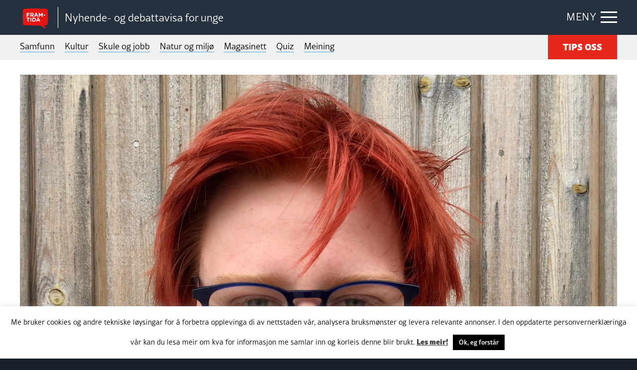

--- FILE ---
content_type: text/html; charset=UTF-8
request_url: https://framtida.no/wp-admin/admin-ajax.php
body_size: -47
content:
{"post_id":160652,"counted":true,"storage":{"name":["pvc_visits[0]"],"value":["1769360135b160652"],"expiry":[1769360135]},"type":"post"}

--- FILE ---
content_type: text/css
request_url: https://framtida.no/wp-content/plugins/slickquiz/slickquiz/css/slickQuiz.css
body_size: 381
content:
/* BASE QUIZ STYLES */
/* These styles ensure that the necessary elements are hidden for toggling */

/* DO NOT EDIT UNLESS YOU KNOW WHAT YOU ARE DOING!! */

.startQuiz,
.nextQuestion,
.backToQuestion,
.questions li.question,
.questions li.question .responses,
.questions li.question .responses .correct,
.questions li.question .responses .incorrect,
.quizResults {
    display: none;
}

/* If response messages are disabled or only shown on quiz completion,
   nextQuestion button IS checkAnswer button - so it must be displayed */
.nextQuestion.checkAnswer {
    display: block;
}

ol.questions,
ul.answers,
ul.responses,
ol.questions li,
ul.answers li,
ul.responses li {
    list-style-type: none;
}

/* Accessibility */
.quizName span:first-child {
    border: 0;
    clip: rect(0 0 0 0);
    height: 1px;
    margin: -1px;
    overflow: hidden;
    padding: 0;
    position: absolute;
    width: 1px;
}
